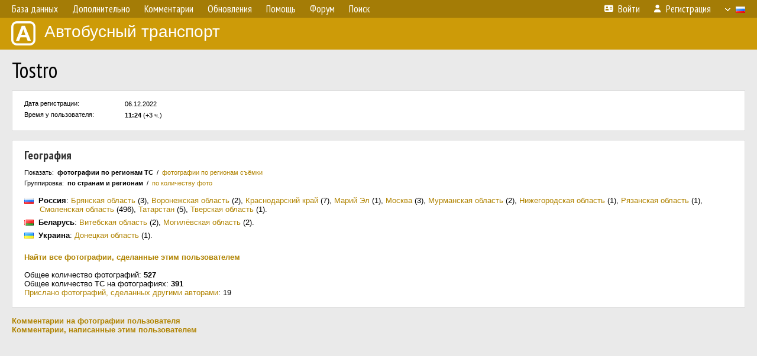

--- FILE ---
content_type: text/html; charset=UTF-8
request_url: https://fotobus.me/api.php?action=get-author-stats&aid=31591&stat_pcid=0&group_rid=1
body_size: 383
content:
<div style="margin:0 0 7px 26px; text-indent:-26px"><img class="flag" src="/img/r/1.gif"> &nbsp;<b>Россия</b>: <span class="nw"><a href="/search.php?auth=1&amp;vcid=75&amp;aid=31591">Брянская область</a>&nbsp;(3)</span>, <span class="nw"><a href="/search.php?auth=1&amp;vcid=63&amp;aid=31591">Воронежская область</a>&nbsp;(2)</span>, <span class="nw"><a href="/search.php?auth=1&amp;vcid=9&amp;aid=31591">Краснодарский край</a>&nbsp;(7)</span>, <span class="nw"><a href="/search.php?auth=1&amp;vcid=60&amp;aid=31591">Марий Эл</a>&nbsp;(1)</span>, <span class="nw"><a href="/search.php?auth=1&amp;vcid=1&amp;aid=31591">Москва</a>&nbsp;(3)</span>, <span class="nw"><a href="/search.php?auth=1&amp;vcid=103&amp;aid=31591">Мурманская область</a>&nbsp;(2)</span>, <span class="nw"><a href="/search.php?auth=1&amp;vcid=40&amp;aid=31591">Нижегородская область</a>&nbsp;(1)</span>, <span class="nw"><a href="/search.php?auth=1&amp;vcid=3&amp;aid=31591">Рязанская область</a>&nbsp;(1)</span>, <span class="nw"><a href="/search.php?auth=1&amp;vcid=38&amp;aid=31591">Смоленская область</a>&nbsp;(496)</span>, <span class="nw"><a href="/search.php?auth=1&amp;vcid=74&amp;aid=31591">Татарстан</a>&nbsp;(5)</span>, <span class="nw"><a href="/search.php?auth=1&amp;vcid=27&amp;aid=31591">Тверская область</a>&nbsp;(1)</span>.</div><div style="margin:0 0 7px 26px; text-indent:-26px"><img class="flag" src="/img/r/2.gif"> &nbsp;<b>Беларусь</b>: <span class="nw"><a href="/search.php?auth=1&amp;vcid=45&amp;aid=31591">Витебская область</a>&nbsp;(2)</span>, <span class="nw"><a href="/search.php?auth=1&amp;vcid=15&amp;aid=31591">Могилёвская область</a>&nbsp;(2)</span>.</div><div style="margin:0 0 7px 26px; text-indent:-26px"><img class="flag" src="/img/r/3.gif"> &nbsp;<b>Украина</b>: <span class="nw"><a href="/search.php?auth=1&amp;vcid=71&amp;aid=31591">Донецкая область</a>&nbsp;(1)</span>.</div>

--- FILE ---
content_type: text/html; charset=utf-8
request_url: https://www.google.com/recaptcha/api2/aframe
body_size: 259
content:
<!DOCTYPE HTML><html><head><meta http-equiv="content-type" content="text/html; charset=UTF-8"></head><body><script nonce="Af74ZeazyJU2di-MTkKBNg">/** Anti-fraud and anti-abuse applications only. See google.com/recaptcha */ try{var clients={'sodar':'https://pagead2.googlesyndication.com/pagead/sodar?'};window.addEventListener("message",function(a){try{if(a.source===window.parent){var b=JSON.parse(a.data);var c=clients[b['id']];if(c){var d=document.createElement('img');d.src=c+b['params']+'&rc='+(localStorage.getItem("rc::a")?sessionStorage.getItem("rc::b"):"");window.document.body.appendChild(d);sessionStorage.setItem("rc::e",parseInt(sessionStorage.getItem("rc::e")||0)+1);localStorage.setItem("rc::h",'1769156685348');}}}catch(b){}});window.parent.postMessage("_grecaptcha_ready", "*");}catch(b){}</script></body></html>